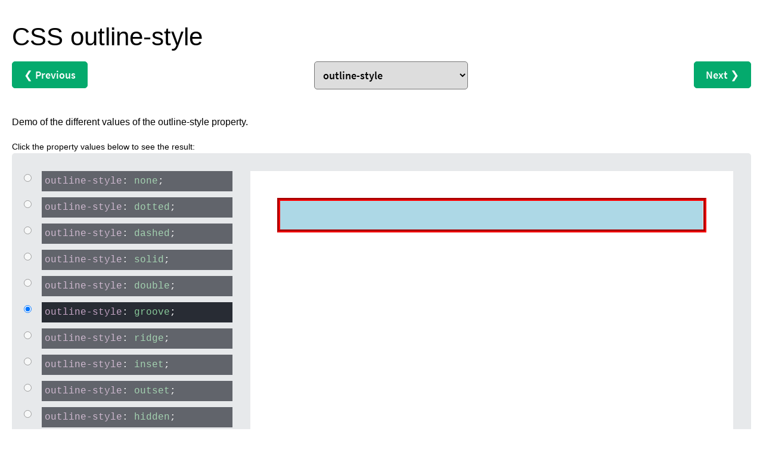

--- FILE ---
content_type: text/html; charset=windows-1252
request_url: https://www.w3schools.com/cssreF/playdemo.php?filename=playcss_outline-style&preval=groove
body_size: 6132
content:
<!DOCTYPE html>
<html lang="en-US">
<meta name="viewport" content="width=device-width">
<meta name="viewport" content="width=device-width, initial-scale=1.0">
<meta http-equiv="Content-Type" content="text/html; charset=ISO-8859-1" />
<link rel="stylesheet" href="/lib/w3schools.css?v=1.0.1">
<title>W3Schools CSS outline-style demonstration</title>
<!-- Google Tag Manager -->
<script>
(function(w,d,s,l,i){w[l]=w[l]||[];w[l].push({'gtm.start':
new Date().getTime(),event:'gtm.js'});var f=d.getElementsByTagName(s)[0],
j=d.createElement(s),dl=l!='dataLayer'?'&l='+l:'';j.async=true;j.src=
'https://www.googletagmanager.com/gtm.js?id='+i+dl;f.parentNode.insertBefore(j,f);
})(window,document,'script','dataLayer','GTM-KTCFC3S');
  var subjectFolder = location.pathname;
  subjectFolder = subjectFolder.replace("/", "");
  subjectFolder = subjectFolder.substr(0, subjectFolder.indexOf("/"));
</script>
<link rel="stylesheet" href="/lib/sparteo.css?v=1.0.2">
<script data-cfasync=false data-no-optimize=1 data-wpmeteor-nooptimize=true nowprocket>window.FAST_CMP_OPTIONS={domainUid:"849c868d-5fd6-58f9-8963-b1468ae3b279",countryCode:"NO",jurisdiction:"tcfeuv2",customOpener: true,policyUrl:"https://www.w3schools.com/about/about_privacy.asp",displaySynchronous:!1,publisherName:"W3Schools",publisherLogo:function(r){return r.createElement("img",{src:"https://www.w3schools.com/images/w3schools_logo_500_04AA6D.webp",height:"40"})},bootstrap:{excludedIABVendors:[],excludedGoogleVendors:[]},custom:{vendors:[]},},function(){var o={484:function(r){window.FAST_CMP_T0=Date.now(),window.FAST_CMP_QUEUE={},window.FAST_CMP_QUEUE_ID=0,r.exports={name:"light",handler:function(){var r=Array.prototype.slice.call(arguments);if(!r.length)return Object.values(window.FAST_CMP_QUEUE);"ping"===r[0]?"function"==typeof r[2]&&r[2]({cmpLoaded:!1,cmpStatus:"stub",apiVersion:"2.0",cmpId:parseInt("388",10)}):window.FAST_CMP_QUEUE[window.FAST_CMP_QUEUE_ID++]=r}}}},n={};function e(r){return(e="function"==typeof Symbol&&"symbol"==typeof Symbol.iterator?function(r){return typeof r}:function(r){return r&&"function"==typeof Symbol&&r.constructor===Symbol&&r!==Symbol.prototype?"symbol":typeof r})(r)}var r,a=function r(e){var a=n[e];if(void 0!==a)return a.exports;var t=n[e]={exports:{}};return o[e](t,t.exports,r),t.exports}(484),i="__tcfapiLocator",c=window,t=c;for(;t;){try{if(t.frames[i]){r=t;break}}catch(o){}if(t===c.top)break;t=t.parent}if("custom"!==c.FAST_CMP_HANDLER)for(var s in r?(c.__tcfapi=a.handler,c.FAST_CMP_HANDLER=a.name):(function r(){var e=c.document,a=!!c.frames[i];if(!a)if(e.body){var t=e.createElement("iframe");t.style.cssText="display:none",t.name=i,e.body.appendChild(t)}else setTimeout(r,5);return!a}(),c.__tcfapi=a.handler,c.FAST_CMP_HANDLER=a.name,c.addEventListener("message",function(t){var o="string"==typeof t.data,r={};if(o)try{r=JSON.parse(t.data)}catch(t){}else r=t.data;var n="object"===e(r)?r.__tcfapiCall:null;n&&window.__tcfapi(n.command,n.version,function(r,e){var a={__tcfapiReturn:{returnValue:r,success:e,callId:n.callId}};t&&t.source&&t.source.postMessage&&t.source.postMessage(o?JSON.stringify(a):a,"*")},n.parameter)},!1)),window.FAST_CMP_QUEUE||{})c.__tcfapi.apply(null,window.FAST_CMP_QUEUE[s])}()</script>
<script data-cfasync=false data-no-optimize=1 data-wpmeteor-nooptimize=true nowprocket async charset=UTF-8 src=https://static.fastcmp.com/fast-cmp-stub.js></script><!-- End Google Tag Manager -->
<script src="/lib/uic.js?v=1.1.0"></script>
<script src="/lib/uic_prov.js?v=1.4.6"></script>
<script data-cfasync="false" type="text/javascript">
uic_prov_pre("tryit","",subjectFolder);
if (window.addEventListener) {              
    window.addEventListener("resize", browserResize);
} else if (window.attachEvent) {                 
    window.attachEvent("onresize", browserResize);
}
var xbeforeResize = window.innerWidth;

function browserResize() {
    var afterResize = window.innerWidth;
    if ((xbeforeResize < (970) && afterResize >= (970)) || (xbeforeResize >= (970) && afterResize < (970)) ||
        (xbeforeResize < (728) && afterResize >= (728)) || (xbeforeResize >= (728) && afterResize < (728)) ||
        (xbeforeResize < (468) && afterResize >= (468)) ||(xbeforeResize >= (468) && afterResize < (468))) {
        xbeforeResize = afterResize;
        uic_prov_run();
    }
    if (window.screen.availWidth <= 768) {
      restack(window.innerHeight > window.innerWidth);
    }
    fixDragBtn();
    showFrameSize();   
}
var fileID = "";
</script>
<body class="darktheme">
<div id='tryitLeaderboard'>
<!-- TryitLeaderboard -->
</div>

<style>
body {
  padding:20px;
}
.animated_demo {
  background-color:#E7E9EB;
  border-radius:5px;
  min-height:400px;
  width:100%;
  position:relative;
  padding:30px 30px 30px 30px;
}
.animated_property div {
  width:320px;
  margin-left:20px;
  padding:5px;
  margin-bottom:10px;
  font-family: Consolas,Menlo,"courier new",monospace;
  font-size: 16px;
  background:#fff;
  opacity:0.7;
  position:relative;
  cursor:pointer;
}
.animated_property div:hover {
  opacity:1;
}
.animated_property div input {
  position:absolute;
  left:-30px;
  cursor:pointer;
}
.animated_property div span {
  color:red;
}
.animated_property div span:last-child {
  color:blue;
}
.animated_property div.active_prop {
  opacity:1;
}
body.darktheme .animated_property div {
  background:rgb(40,44,52);
  color:#fff;
}
body.darktheme .animated_property div span {
  color:#c5a5c5;
}
body.darktheme .animated_property div span:last-child {
  color:#88c999;
}
.animated_container {
position:absolute;top:30px;bottom:30px;left:400px;right:30px;margin:auto;background-color:#fff;  
}
.animated_container_inner {
  position:absolute;
width:100%;height:100%;
 transition: opacity 1s;
}

#select_properties {
  border-radius:5px;
  padding:10px;
  font-family: 'Source Sans Pro', sans-serif;
  font-size: 18px;
}
#tryitLeaderboard {
  overflow:hidden;
  text-align:center;
  margin-top:5px;
  height:90px;
}

@media (max-width:800px) {
  .animated_container {
    position:relative;
    height:350px;
  }
}
@media (max-width:800px) {
  #select_properties {
    font-size:15px;
    max-width:170px;
  }
  .animated_demo {
  padding:16px;
  }
  .propval_radio_btn {
    display:none; 
  }
  .animated_property div {
    margin-left:0;
    width:100%!important;
    word-break: break-word;
  }
  .animated_container {
    top:10px;
    left:0;
    margin-right:0;
    margin-bottom:10px;
  }
}

</style>
<div id="tempcontainer" style="display:none;">
<style>
#myDIV { 
  width:100%;
  height:100%;
}

#main {
  margin:50px;
  background-color:lightblue;
  outline: 5px red;
}
</style>

<div class="css-selector">#main</div>
<div class="css-property">outline-style</div>
<div class="legal-values">none|dotted|dashed|solid|double|groove|ridge|inset|outset|hidden</div>

<div class="demo_content">
  <div id="myDIV">

<div id="main">
</div>


  </div>
</div></div>
<script>
var temp = document.createElement("div");
temp.innerHTML = document.getElementById("tempcontainer").innerHTML;
document.getElementById("tempcontainer").innerHTML = "";
var cssselector = temp.getElementsByClassName("css-selector")[0].innerText;
var cssproperty = temp.getElementsByClassName("css-property")[0].innerText;
var propertywidth = 0, resultleft;
if (temp.getElementsByClassName("property-width")[0]) {
  if (window.matchMedia("(max-width: 800px)").matches) {
    //propertywidth = 400;
    //resultleft = 20;
  } else {
    propertywidth = temp.getElementsByClassName("property-width")[0].innerText;
    if (isNaN(propertywidth)) {
      propertywidth = 0;
    } else {
      propertywidth = Number(propertywidth);
      resultleft = propertywidth + 80;
    }
  }
}
var legalvalues = temp.getElementsByClassName("legal-values")[0].innerText;
var cssvalues = legalvalues.split("|");
var x;
for (x in cssvalues) {
  cssvalues[x] = cssvalues[x].trim();
}
var css = temp.getElementsByTagName("style")[0].innerText;
var htmlcontent = temp.getElementsByClassName("demo_content")[0].innerHTML.trim();

var json = {
  "cssselector" : cssselector,
  "cssproperty" : cssproperty,
  "propertywidth" : propertywidth,
  "cssvalues" : cssvalues,
  "html" : htmlcontent,
  "css" : css
}
var apArr = json.cssvalues;
var aproperty;
var showNextInterval;
function pelle() {
  var dots = "", props = "", cc, dd, x, preval = "groove", prevalIndex = -1;
  var cssselector = json.cssselector;
  fill_select_properties();
  aproperty = json.cssproperty;
  
  cc = document.createElement("style");
  cc.innerText = json.css;
  document.getElementsByTagName("head")[0].appendChild(cc);
  
  var propDiv = document.createElement("div");
  propDiv.setAttribute("class", "animated_property");
  document.getElementsByClassName("animated_demo")[0].appendChild(propDiv);
  
  cc = document.createElement("div");
  cc.setAttribute("class", "animated_container");
  document.getElementsByClassName("animated_demo")[0].appendChild(cc);

  //dd = document.createElement("div");
  //cc.appendChild(dd);

  cc = document.createElement("div");
  cc.setAttribute("class", "animated_container_inner");
  cc.innerHTML = json.html;

  myhtml = cc;//.childNodes[0];
  for (i = 0; i < apArr.length;i++) {
    z = myhtml.cloneNode(true);
    
    /*gammel kode:
    z.querySelector(cssselector).style[aproperty] = apArr[i];
    */

    zz = z.querySelectorAll(cssselector);
    for (j = 0; j < zz.length; j++) {
      zz[j].style[aproperty] = apArr[i];
    }
    z.style.opacity = "0";    
    
    document.getElementsByClassName("animated_container")[0].appendChild(z);
    cc = "";
    dd = "";
    if (i == 0) {
      cc = " class='active_prop'";
      dd = " checked";
    }
    props += "<div onclick='showNext(" + i + ")'" + cc + "><input class='propval_radio_btn' type='radio'" + dd + "><span>" + aproperty + "</span>: <span>" + apArr[i] + "</span>;</div>";

  }
  document.getElementsByClassName("animated_container_inner")[0].style.opacity = 1;
  propDiv.innerHTML = props;
  if (json.propertywidth != 0) {
    x = document.querySelectorAll(".animated_property div");
    for (i = 0; i < x.length; i++) {
      x[i].style.width = json.propertywidth + "px";
    }
    document.getElementsByClassName("animated_container")[0].style.left = resultleft + "px";
  }
  if (preval != "") {
    for (i = 0; i < apArr.length;i++) {
      if (apArr[i] == preval) prevalIndex = i;
    }
  }
  if (prevalIndex == -1) {
    showNextInterval = setInterval(showNext, 2000);  
  } else {
    showNext(prevalIndex);
  }
}

function showNext(activeno) {
  var x, y, z, i, n;
  x = document.getElementsByClassName("animated_container_inner");
  y = document.getElementsByClassName("animated_property")[0].getElementsByTagName("div");
  z = document.getElementsByClassName("animated_property")[0].getElementsByTagName("input");
  if (activeno == "undefined"){activeno = -1;}
  if (activeno > -1) {
    clearInterval(showNextInterval);
    for (i = 0; i < x.length; i++) {
      x[i].style.opacity = 0;
      y[i].className = "";
      z[i].checked = false;
    }
    x[activeno].style.opacity = 1;
    y[activeno].className = "active_prop";
    z[activeno].checked = true;
    return false;
  }
  
  for (i = 0; i < x.length; i++) {
    if (x[i].style.opacity == 1) {
      y[i].className = "";
      z[i].checked = false;
      x[i].style.opacity = 0;
      if (x[i+1]) {
        x[i+1].style.opacity = 1;
        n = i + 1;
      } else {
        x[0].style.opacity = 1;
        n = 0;
      }
      y[n].className = "active_prop";
      z[n].checked = true;
      return false;
    }
  }
  
  x[0].style.opacity = 1;
  y[0].className = "active_prop";
  z[0].checked = true;
}

function fill_select_properties() {
  var i,l,a,b,c,s,next,prev,x = document.getElementById("select_properties");
  c = "outline-style";
  s = 1;
  a = propertylist;
  l = a.length;
  for (i = 0; i < l; i++) {
    b = document.createElement("option");
    b.text = a[i];
    if (a[i] == c) s = i;
    x.add(b);
  }
  x.selectedIndex = s;
  next = s + 1;
  prev = s - 1;
  if (prev < 0) {
    document.getElementById("prevbtn").style.visibility = "hidden";
  } else {
    document.getElementById("prevbtn").href = "playdemo.php?filename=playcss_" + a[prev];
  }
  if (next >= l) {  
    document.getElementById("nextbtn").style.visibility = "hidden";
  } else {
    document.getElementById("nextbtn").href = "playdemo.php?filename=playcss_" + a[next];
  }
}

function goto_new_css_property(a) {
  var href = "playdemo.php?filename=playcss_" + a.value;
  document.location = href;
}

var propertylist = [
"accent-color",
"align-content",
"align-items",
"align-self",
//"all",
"animation",
//"animation-delay",
//"animation-direction",
//"animation-duration",
//"animation-fill-mode",
//"animation-iteration-count",
//"animation-name",
//"animation-play-state",
//"animation-timing-function",
//"backface-visibility",
"aspect-ratio",
"backdrop-filter",
"background",
//"background-attachment",
"background-blend-mode",
"background-clip",
"background-color",
"background-image",
"background-origin",
"background-position",
"background-position-x",
"background-position-y",
"background-repeat",
"background-size",
"block-size",
"border",
"border-block",
"border-block-color",
"border-block-end",
"border-block-end-color",
"border-block-end-style",
"border-block-end-width",
"border-block-start",
"border-block-start-color",
"border-block-start-style",
"border-block-start-width",
"border-block-style",
"border-block-width",
"border-bottom",
"border-bottom-color",
"border-bottom-left-radius",
"border-bottom-right-radius",
"border-bottom-style",
"border-bottom-width",
"border-collapse",
"border-color",
"border-end-end-radius",
"border-end-start-radius",
"border-image",
"border-image-outset",
"border-image-repeat",
"border-image-slice",
"border-image-source",
"border-image-width",
"border-inline",
"border-inline-color",
"border-inline-end",
"border-inline-end-color",
"border-inline-end-style",
"border-inline-end-width",
"border-inline-start",
"border-inline-start-color",
"border-inline-start-style",
"border-inline-start-width",
"border-inline-style",
"border-inline-width",
"border-left",
"border-left-color",
"border-left-style",
"border-left-width",
"border-radius",
"border-right",
"border-right-color",
"border-right-style",
"border-right-width",
"border-spacing",
"border-start-end-radius",
"border-start-start-radius",
"border-style",
"border-top",
"border-top-color",
"border-top-left-radius",
"border-top-right-radius",
"border-top-style",
"border-top-width",
"border-width",
"bottom",
//"box-decoration-break",
"box-reflect",
"box-shadow",
"box-sizing",
//"break-after",
//"break-before",
//"break-inside",
"caption-side",
//"caret-color",
//"@charset",
"clear",
"clip",
"clip-path",
"color",
"column-count",
"column-fill",
"column-gap",
"column-rule",
"column-rule-color",
"column-rule-style",
"column-rule-width",
"column-span",
"column-width",
"columns",
//"content",
//"counter-increment",
//"counter-reset",
//"cursor",
"direction",
"display",
"empty-cells",
"filter",
"flex",
"flex-basis",
"flex-direction",
"flex-flow",
"flex-grow",
//"flex-shrink",
"flex-wrap",
"float",
"font",
//"@font-face",
"font-family",
"font-feature-settings",
"font-kerning",
"font-size",
//"font-size-adjust",
//"font-stretch",
"font-style",
"font-variant",
"font-variant-caps",
"font-weight",
"gap",
"grid",
"grid-area",
"grid-auto-columns",
"grid-auto-flow",
"grid-auto-rows",
"grid-column",
"grid-column-end",
"grid-column-gap",
"grid-column-start",
"grid-gap",
"grid-row",
"grid-row-end",
"grid-row-gap",
"grid-row-start",
"grid-template",
"grid-template-areas",
"grid-template-columns",
"grid-template-rows",
//"hanging-punctuation",
"height",
"hyphens",
"hyphenate-character",
"image-rendering",
//"@import",
//"isolation",
"inline-size",
"inset",
"inset-block",
"inset-block-end",
"inset-block-start",
"inset-inline",
"inset-inline-end",
"inset-inline-start",
"justify-content",
"justify-items",
"justify-self",
//"@keyframes",
"left",
"letter-spacing",
"line-height",
"list-style",
"list-style-image",
"list-style-position",
"list-style-type",
"margin",
"margin-block",
"margin-block-end",
"margin-block-start",
"margin-bottom",
"margin-inline",
"margin-inline-end",
"margin-inline-start",
"margin-left",
"margin-right",
"margin-top",
//"mask-image",
//"mask-mode",
//"mask-origin",
//"mask-position",
//"mask-repeat",
//"mask-size",
//"max-height",
//"max-width",
//"@media",
"max-block-size",
"max-inline-size",
"min-block-size",
"min-inline-size",
"min-height",
"min-width",
"mix-blend-mode",
"object-fit",
"object-position",
"opacity",
"order",
//"orphans",
"outline",
"outline-color",
"outline-offset",
"outline-style",
"outline-width",
"overflow",
"overflow-wrap",
"overflow-x",
"overflow-y",
"padding",
"padding-block",
"padding-block-end",
"padding-block-start",
"padding-bottom",
"padding-inline",
"padding-inline-end",
"padding-inline-start",
"padding-left",
"padding-right",
"padding-top",
"paint-order",
//"page-break-after",
//"page-break-before",
//"page-break-inside",
"perspective",
"perspective-origin",
"place-content",
"place-items",
"place-self",
//"pointer-events",
//"position",
"quotes",
//"resize",
"right",
"rotate",
"row-gap",
"scale",
//"scroll-behavior",
//"scroll-margin",
//"scroll-margin-block",
//"scroll-margin-block-end",
//"scroll-margin-block-start",
//"scroll-margin-bottom",
//"scroll-margin-inline",
//"scroll-margin-inline-end",
//"scroll-margin-inline-start",
//"scroll-margin-left",
//"scroll-margin-right",
//"scroll-margin-top",
//"scroll-padding",
//"scroll-padding-bottom",
//"scroll-padding-block",
//"scroll-padding-block-end",
//"scroll-padding-block-start",
//"scroll-padding-inline",
//"scroll-padding-inline-end",
//"scroll-padding-inline-start",
//"scroll-padding-left",
//"scroll-padding-right",
//"scroll-padding-top",
//"scroll-scroll-align",
//"scroll-scroll-stop",
//"scroll-scroll-type",
"tab-size",
"table-layout",
"text-align",
"text-align-last",
"text-decoration",
"text-decoration-color",
"text-decoration-line",
"text-decoration-style",
"text-emphasis",
"text-emphasis-color",
"text-emphasis-position",
"text-emphasis-style",
"text-indent",
//"text-justify",
"text-orientation",
"text-overflow",
"text-shadow",
"text-transform",
"text-underline-offset",
"text-underline-position",
"top",
"transform",
"transform-origin",
"transform-style",
//"transition",
//"transition-delay",
//"transition-duration",
//"transition-property",
//"transition-timing-function",
"translate",
"unicode-bidi",
//"user-select",
"vertical-align",
"visibility",
"white-space",
//"widows",
"width",
"word-break",
"word-spacing",
"word-wrap",
"writing-mode",
"z-index",
"zoom"];

</script>
<h1>CSS outline-style</h1>

<div class="w3-clear w3-center nextprev container">
<a id="prevbtn" class="w3-left w3-btn" href="">&#10094;<span class="w3-hide-small"> 
  Previous</span></a>
<select id="select_properties" onchange="goto_new_css_property(this)"></select>
<a id="nextbtn" class="w3-right w3-btn" href=""><span class="w3-hide-small">Next </span>
  &#10095;</a>
</div>
<br>
<p>Demo of the different values of the outline-style property.</p>
<p style="font-size:90%;margin:0">Click the property values below to see the 
result:</p>
<div class="animated_demo">

</div>

<p>Play more with the code in our Tryit yourself editor:
<a target="_blank" href="tryit.php?filename=trycss_play_outline-style" class="ws-btn">
Try it Yourself &#10095;</a>
</p>
</body>
</html>
<script>
pelle();
function docReady(fn) {
  document.addEventListener("DOMContentLoaded", fn);
  if (document.readyState === "interactive" || document.readyState === "complete" ) {
    fn();
  }
}
uic_prov_al();
</script>